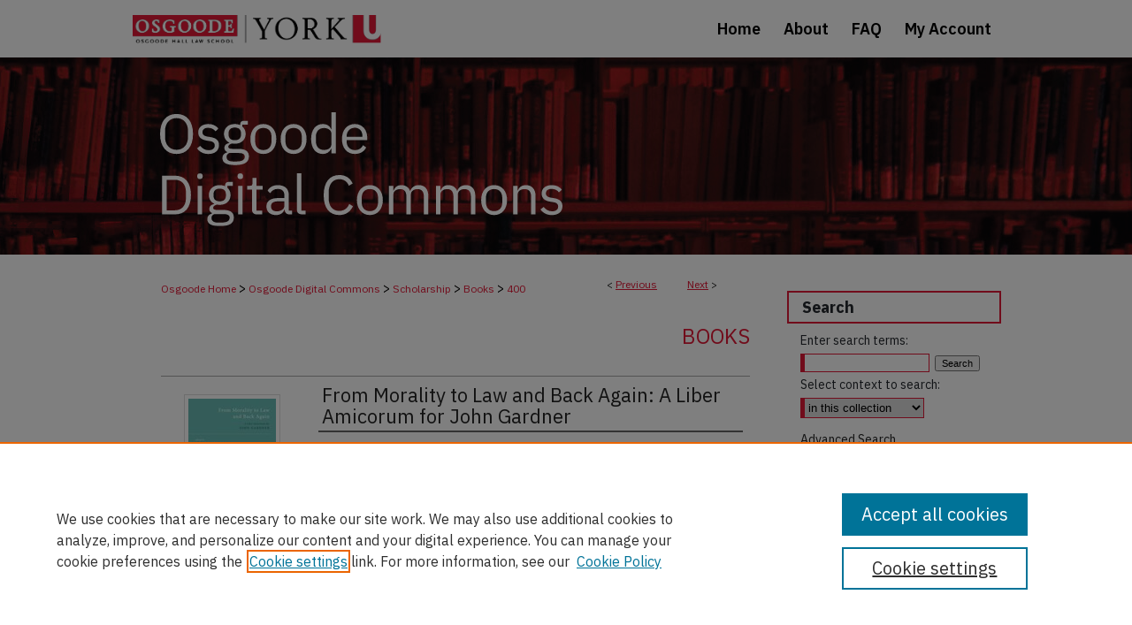

--- FILE ---
content_type: text/html; charset=UTF-8
request_url: https://digitalcommons.osgoode.yorku.ca/faculty_books/400/
body_size: 8639
content:

<!DOCTYPE html>
<html lang="en">
<head><!-- inj yui3-seed: --><script type='text/javascript' src='//cdnjs.cloudflare.com/ajax/libs/yui/3.6.0/yui/yui-min.js'></script><script type='text/javascript' src='//ajax.googleapis.com/ajax/libs/jquery/1.10.2/jquery.min.js'></script><!-- Adobe Analytics --><script type='text/javascript' src='https://assets.adobedtm.com/4a848ae9611a/d0e96722185b/launch-d525bb0064d8.min.js'></script><script type='text/javascript' src=/assets/nr_browser_production.js></script>

<!-- def.1 -->
<meta charset="utf-8">
<meta name="viewport" content="width=device-width">
<title>
"From Morality to Law and Back Again: A Liber Amicorum for John Gardner" by Michelle Madden Dempsey and François Tanguay-Renaud
 </title>


<!-- FILE article_meta-tags.inc --><!-- FILE: /srv/sequoia/main/data/assets/site/article_meta-tags.inc -->
<meta itemprop="name" content="From Morality to Law and Back Again: A Liber Amicorum for John Gardner">
<meta property="og:title" content="From Morality to Law and Back Again: A Liber Amicorum for John Gardner">
<meta name="twitter:title" content="From Morality to Law and Back Again: A Liber Amicorum for John Gardner">
<meta property="article:author" content="Michelle Madden Dempsey">
<meta name="author" content="Michelle Madden Dempsey">
<meta property="article:author" content="François Tanguay-Renaud">
<meta name="author" content="François Tanguay-Renaud">
<meta name="robots" content="noodp, noydir">
<meta name="description" content="John Gardner was one of the most prolific, widely read, and influential scholars working in philosophy of law. This book celebrates, explores, and develops themes of his work during his sixteen years as Professor of Jurisprudence at University of Oxford.
Written by a team of contributors whose own work has been influenced by Gardner&#039;s and with whom he has worked closely, this book engages with many of the concepts, themes, and issues that were central to his philosophical work and outlook. It expands on his arguments, offers original rebuttals to some, and draws connections with parallel and emerging fields that have been influenced by his work. This is the first book-length treatment covering the entire range of his scholarship, and will serve as a handbook of sorts, for those scholars seeking to engage Gardner&#039;s work and make connections across the wide range of topics on which he has written.
In particular, the volume comprises discussions of duties to try and succeed in relation to Hume&#039;s maxim that &#039;ought implies can&#039;; the role of continuity, conservatism, and corrective justice in private law, the interrelations between wrongdoing, blame, punishment, and the justification of criminal law, justifications, excuses, and responsibility, the distinctiveness of the wrongs of rape and discrimination, as well as general jurisprudence and how it may, or may not, illuminate the questions of normativity and the nature of constitutions. The volume also engages with further concepts and questions addressed through the prism of Gardner&#039;s work, include Indigenous rights and law, Equity, corporate responsibility and the possibility of state crimes, and the nature, structure, and phenomenology of virtue.
Together, the papers collected in this volume pay homage to the breadth of John Gardner&#039;s legal philosophy. The conversations begun, or continued, in this volume will continue to inform the contributors&#039; future work, and thus increase the likelihood that John&#039;s body of work will have an ever greater influence on the future of legal philosophy.">
<meta itemprop="description" content="John Gardner was one of the most prolific, widely read, and influential scholars working in philosophy of law. This book celebrates, explores, and develops themes of his work during his sixteen years as Professor of Jurisprudence at University of Oxford.
Written by a team of contributors whose own work has been influenced by Gardner&#039;s and with whom he has worked closely, this book engages with many of the concepts, themes, and issues that were central to his philosophical work and outlook. It expands on his arguments, offers original rebuttals to some, and draws connections with parallel and emerging fields that have been influenced by his work. This is the first book-length treatment covering the entire range of his scholarship, and will serve as a handbook of sorts, for those scholars seeking to engage Gardner&#039;s work and make connections across the wide range of topics on which he has written.
In particular, the volume comprises discussions of duties to try and succeed in relation to Hume&#039;s maxim that &#039;ought implies can&#039;; the role of continuity, conservatism, and corrective justice in private law, the interrelations between wrongdoing, blame, punishment, and the justification of criminal law, justifications, excuses, and responsibility, the distinctiveness of the wrongs of rape and discrimination, as well as general jurisprudence and how it may, or may not, illuminate the questions of normativity and the nature of constitutions. The volume also engages with further concepts and questions addressed through the prism of Gardner&#039;s work, include Indigenous rights and law, Equity, corporate responsibility and the possibility of state crimes, and the nature, structure, and phenomenology of virtue.
Together, the papers collected in this volume pay homage to the breadth of John Gardner&#039;s legal philosophy. The conversations begun, or continued, in this volume will continue to inform the contributors&#039; future work, and thus increase the likelihood that John&#039;s body of work will have an ever greater influence on the future of legal philosophy.">
<meta name="twitter:description" content="John Gardner was one of the most prolific, widely read, and influential scholars working in philosophy of law. This book celebrates, explores, and develops themes of his work during his sixteen years as Professor of Jurisprudence at University of Oxford.
Written by a team of contributors whose own work has been influenced by Gardner&#039;s and with whom he has worked closely, this book engages with many of the concepts, themes, and issues that were central to his philosophical work and outlook. It expands on his arguments, offers original rebuttals to some, and draws connections with parallel and emerging fields that have been influenced by his work. This is the first book-length treatment covering the entire range of his scholarship, and will serve as a handbook of sorts, for those scholars seeking to engage Gardner&#039;s work and make connections across the wide range of topics on which he has written.
In particular, the volume comprises discussions of duties to try and succeed in relation to Hume&#039;s maxim that &#039;ought implies can&#039;; the role of continuity, conservatism, and corrective justice in private law, the interrelations between wrongdoing, blame, punishment, and the justification of criminal law, justifications, excuses, and responsibility, the distinctiveness of the wrongs of rape and discrimination, as well as general jurisprudence and how it may, or may not, illuminate the questions of normativity and the nature of constitutions. The volume also engages with further concepts and questions addressed through the prism of Gardner&#039;s work, include Indigenous rights and law, Equity, corporate responsibility and the possibility of state crimes, and the nature, structure, and phenomenology of virtue.
Together, the papers collected in this volume pay homage to the breadth of John Gardner&#039;s legal philosophy. The conversations begun, or continued, in this volume will continue to inform the contributors&#039; future work, and thus increase the likelihood that John&#039;s body of work will have an ever greater influence on the future of legal philosophy.">
<meta property="og:description" content="John Gardner was one of the most prolific, widely read, and influential scholars working in philosophy of law. This book celebrates, explores, and develops themes of his work during his sixteen years as Professor of Jurisprudence at University of Oxford.
Written by a team of contributors whose own work has been influenced by Gardner&#039;s and with whom he has worked closely, this book engages with many of the concepts, themes, and issues that were central to his philosophical work and outlook. It expands on his arguments, offers original rebuttals to some, and draws connections with parallel and emerging fields that have been influenced by his work. This is the first book-length treatment covering the entire range of his scholarship, and will serve as a handbook of sorts, for those scholars seeking to engage Gardner&#039;s work and make connections across the wide range of topics on which he has written.
In particular, the volume comprises discussions of duties to try and succeed in relation to Hume&#039;s maxim that &#039;ought implies can&#039;; the role of continuity, conservatism, and corrective justice in private law, the interrelations between wrongdoing, blame, punishment, and the justification of criminal law, justifications, excuses, and responsibility, the distinctiveness of the wrongs of rape and discrimination, as well as general jurisprudence and how it may, or may not, illuminate the questions of normativity and the nature of constitutions. The volume also engages with further concepts and questions addressed through the prism of Gardner&#039;s work, include Indigenous rights and law, Equity, corporate responsibility and the possibility of state crimes, and the nature, structure, and phenomenology of virtue.
Together, the papers collected in this volume pay homage to the breadth of John Gardner&#039;s legal philosophy. The conversations begun, or continued, in this volume will continue to inform the contributors&#039; future work, and thus increase the likelihood that John&#039;s body of work will have an ever greater influence on the future of legal philosophy.">
<meta itemprop="image" content="https://digitalcommons.osgoode.yorku.ca/faculty_books/1404/preview.jpg">
<meta name="twitter:image:src" content="https://digitalcommons.osgoode.yorku.ca/faculty_books/1404/preview.jpg">
<meta property="og:image" content="https://digitalcommons.osgoode.yorku.ca/faculty_books/1404/preview.jpg">
<meta property="og:image:alt" content="Cover image for From Morality to Law and Back Again: A Liber Amicorum for John Gardner">
<meta name="bepress_citation_isbn" content="9780198860594">
<meta property="books:isbn" content="9780198860594">
<meta name="bepress_citation_author" content="Dempsey, Michelle Madden">
<meta name="bepress_citation_author_institution" content="Villanova University Charles Widger School of Law">
<meta name="bepress_citation_author" content="Tanguay-Renaud, François">
<meta name="bepress_citation_author_institution" content="Osgoode Hall Law School of York University">
<meta name="bepress_citation_title" content="From Morality to Law and Back Again: A Liber Amicorum for John Gardner">
<meta name="bepress_citation_date" content="2023">
<!-- FILE: /srv/sequoia/main/data/assets/site/ir_download_link.inc -->
<!-- FILE: /srv/sequoia/main/data/assets/site/article_meta-tags.inc (cont) -->
<meta name="bepress_citation_abstract_html_url" content="https://digitalcommons.osgoode.yorku.ca/faculty_books/400">
<meta name="bepress_citation_publisher" content="Oxford University Press">
<meta name="bepress_citation_online_date" content="2023/9/25">
<meta name="viewport" content="width=device-width">
<!-- Additional Twitter data -->
<meta name="twitter:card" content="summary">
<!-- Additional Open Graph data -->
<meta property="og:type" content="article">
<meta property="og:url" content="https://digitalcommons.osgoode.yorku.ca/faculty_books/400">
<meta property="og:site_name" content="Osgoode Digital Commons">




<!-- FILE: article_meta-tags.inc (cont) -->
<meta name="bepress_is_article_cover_page" content="1">


<!-- sh.1 -->
<link rel="stylesheet" href="/ir-style.css" type="text/css" media="screen">
<link rel="stylesheet" href="/ir-custom.css" type="text/css" media="screen">
<link rel="stylesheet" href="../ir-custom.css" type="text/css" media="screen">
<link rel="stylesheet" href="/assets/styles/ir-book.css" type="text/css" media="screen">
<link rel="stylesheet" href="/ir-local.css" type="text/css" media="screen">
<link rel="stylesheet" href="../ir-local.css" type="text/css" media="screen">
<link rel="stylesheet" href="/ir-print.css" type="text/css" media="print">
<link type="text/css" rel="stylesheet" href="/assets/floatbox/floatbox.css">
<link rel="alternate" type="application/rss+xml" title="Site Feed" href="/recent.rss">
<link rel="shortcut icon" href="/favicon.ico" type="image/x-icon">
<!--[if IE]>
<link rel="stylesheet" href="/ir-ie.css" type="text/css" media="screen">
<![endif]-->

<!-- JS -->
<script type="text/javascript" src="/assets/scripts/yui-init.pack.js"></script>
<script type="text/javascript" src="/assets/scripts/GalleryControlYUI.pack.js"></script>
<script type="text/javascript" src="/assets/scripts/BackMonitorYUI.pack.js"></script>
<script type="text/javascript" src="/assets/scripts/gallery-init.pack.js"></script>
<script type="text/javascript" src="/assets/footnoteLinks.js"></script>

<!-- end sh.1 -->




<script type="text/javascript">var pageData = {"page":{"environment":"prod","productName":"bpdg","language":"en","name":"ir_book:article","businessUnit":"els:rp:st"},"visitor":{}};</script>

</head>
<body id="geo-series">
<!-- FILE /srv/sequoia/main/data/digitalcommons.osgoode.yorku.ca/assets/header.pregen --><!-- FILE: /srv/sequoia/main/data/assets/site/mobile_nav.inc --><!--[if !IE]>-->
<script src="/assets/scripts/dc-mobile/dc-responsive-nav.js"></script>

<header id="mobile-nav" class="nav-down device-fixed-height" style="visibility: hidden;">
  
  
  <nav class="nav-collapse">
    <ul>
      <li class="menu-item active device-fixed-width"><a href="https://digitalcommons.osgoode.yorku.ca" title="Home" data-scroll >Home</a></li>
      <li class="menu-item device-fixed-width"><a href="https://digitalcommons.osgoode.yorku.ca/do/search/advanced/" title="Search" data-scroll ><i class="icon-search"></i> Search</a></li>
      <li class="menu-item device-fixed-width"><a href="https://digitalcommons.osgoode.yorku.ca/communities.html" title="Browse" data-scroll >Browse Collections</a></li>
      <li class="menu-item device-fixed-width"><a href="/cgi/myaccount.cgi?context=faculty_books" title="My Account" data-scroll >My Account</a></li>
      <li class="menu-item device-fixed-width"><a href="https://digitalcommons.osgoode.yorku.ca/about.html" title="About" data-scroll >About</a></li>
      <li class="menu-item device-fixed-width"><a href="https://network.bepress.com" title="Digital Commons Network" data-scroll ><img width="16" height="16" alt="DC Network" style="vertical-align:top;" src="/assets/md5images/8e240588cf8cd3a028768d4294acd7d3.png"> Digital Commons Network™</a></li>
    </ul>
  </nav>
</header>

<script src="/assets/scripts/dc-mobile/dc-mobile-nav.js"></script>
<!--<![endif]-->
<!-- FILE: /srv/sequoia/main/data/digitalcommons.osgoode.yorku.ca/assets/header.pregen (cont) -->





<div id="osgoode">
	<div id="container">
		<a href="#main" class="skiplink" accesskey="2" >Skip to main content</a>

		
			<div id="navigation">
				<!-- FILE: /srv/sequoia/main/data/digitalcommons.osgoode.yorku.ca/assets/ir_navigation.inc --><div id="tabs">
	<ul>

	<li id="tabzero"><a href="http://www.osgoode.yorku.ca/" ><span><img alt="Osgoode logo" width='1445' height='163' src="/assets/md5images/0ac8eb9f8e771346388837f35007f274.svg"></span></a></li>

	<li id="tabone"><a href="https://digitalcommons.osgoode.yorku.ca" title="Home" ><span>Home</span></a></li><li id="tabtwo"><a href="https://digitalcommons.osgoode.yorku.ca/about.html" title="About" ><span>About</span></a></li><li id="tabthree"><a href="https://digitalcommons.osgoode.yorku.ca/faq.html" title="FAQ" ><span>FAQ</span></a></li><li id="tabfour"><a href="https://digitalcommons.osgoode.yorku.ca/cgi/myaccount.cgi?context=faculty_books  " title="My Account" ><span>My Account</span></a></li>

	</ul>
</div><!-- FILE: /srv/sequoia/main/data/digitalcommons.osgoode.yorku.ca/assets/header.pregen (cont) -->
			</div>			
					
			<div id="header" role="banner">
				<a href="https://digitalcommons.osgoode.yorku.ca" id="banner_link" title="Osgoode Digital Commons" >
					<img id="banner_image" alt="Osgoode Digital Commons" width='980' height='223' src="/assets/md5images/8afa0959ceac75c4ce76c3a857200143.png">
				</a>

				

				
					<a href="https://digitalcommons.osgoode.yorku.ca" id="logo_link" title="Osgoode Digital Commons" >
						<img id="logo_image" alt="Osgoode Digital Commons" width='448' height='127' src="/assets/md5images/4ed156ca758dabcdb44cba2b2e122cb3.svg">
					</a>
				

				</magic>
			</div>
		

		<div id="wrapper">
			<div id="content">
				<div id="main" class="text" role="main">



<div id="ir-book" class="left">

<script type="text/javascript" src="/assets/floatbox/floatbox.js"></script>  
<!-- FILE: /srv/sequoia/main/data/assets/site/article_pager.inc -->

<div id="breadcrumb"><ul id="pager">

                
                 
<li>&lt; <a href="https://digitalcommons.osgoode.yorku.ca/faculty_books/395" class="ignore" >Previous</a></li>
        
        
        

                
                 
<li><a href="https://digitalcommons.osgoode.yorku.ca/faculty_books/413" class="ignore" >Next</a> &gt;</li>
        
        
        
<li>&nbsp;</li></ul><div class="crumbs"><!-- FILE: /srv/sequoia/main/data/digitalcommons.osgoode.yorku.ca/assets/ir_breadcrumb.inc -->
<div class="crumbs"><p>
<a href="http://www.osgoode.yorku.ca/" class="ignore" >Osgoode Home</a> &gt; 

<a href="https://digitalcommons.osgoode.yorku.ca" class="ignore" >Osgoode Digital Commons</a>

 &gt; <a href="https://digitalcommons.osgoode.yorku.ca/scholarship" class="ignore" >Scholarship</a>

 &gt; <a href="https://digitalcommons.osgoode.yorku.ca/faculty_books" class="ignore" >Books</a>

 &gt; <a href="https://digitalcommons.osgoode.yorku.ca/faculty_books/400" class="ignore" >400</a>
</p></div>
<!-- FILE: /srv/sequoia/main/data/assets/site/article_pager.inc (cont) --></div>
</div>
<!-- FILE: /srv/sequoia/main/data/assets/site/ir_book/article/index.html (cont) -->
<!-- FILE: /srv/sequoia/main/data/assets/site/ir_book/article/article_info.inc --><!-- FILE: /srv/sequoia/main/data/assets/site/openurl.inc -->

























<!-- FILE: /srv/sequoia/main/data/assets/site/ir_book/article/article_info.inc (cont) -->
<!-- FILE: /srv/sequoia/main/data/assets/site/ir_download_link.inc -->









	
	
	
    
    
    
	
	
	
	
	
	

<!-- FILE: /srv/sequoia/main/data/assets/site/ir_book/article/article_info.inc (cont) -->
<!-- FILE: /srv/sequoia/main/data/assets/site/ir_book/article/ir_article_header.inc -->


<div id="series-header">
<!-- FILE: /srv/sequoia/main/data/assets/site/ir_book/ir_series_logo.inc -->



 






	
	
	
	
	
	
<!-- FILE: /srv/sequoia/main/data/assets/site/ir_book/article/ir_article_header.inc (cont) --><h2 id="series-title"><a href="https://digitalcommons.osgoode.yorku.ca/faculty_books" >Books</a></h2></div>
<div style="clear: both">&nbsp;</div>

<div id="sub">
<div id="alpha">
<div id="mbl-cover">
	
	
		<img src="https://digitalcommons.osgoode.yorku.ca/faculty_books/1404/thumbnail.jpg" alt="From Morality to Law and Back Again: A Liber Amicorum for John Gardner" class="cover">
	
</div><!-- FILE: /srv/sequoia/main/data/assets/site/ir_book/article/article_info.inc (cont) --><div id='title' class='element'>
<h1>From Morality to Law and Back Again: A Liber Amicorum for John Gardner</h1>
</div>
<div class='clear'></div>
<div id='authors' class='element'>
<h2 class='visually-hidden'>Authors</h2>
<p class="author"><a href='https://digitalcommons.osgoode.yorku.ca/do/search/?q=author%3A%22Michelle%20Madden%20Dempsey%22&start=0&context=4248172'><strong>Michelle Madden Dempsey</strong>, <em>Villanova University Charles Widger School of Law</em></a><br />
<a href='https://digitalcommons.osgoode.yorku.ca/do/search/?q=%28author%3A%22Fran%C3%A7ois%20Tanguay-Renaud%22%20AND%20-bp_author_id%3A%5B%2A%20TO%20%2A%5D%29%20OR%20bp_author_id%3A%28%22b1134a34-a253-487a-89cf-1f3f8789c9fc%22%29&start=0&context=4248172'><strong>François Tanguay-Renaud</strong>, <em>Osgoode Hall Law School of York University</em></a><a rel="nofollow" href="https://network.bepress.com/api/follow/subscribe?user=ZTVlZTI0NGRmNDUyZDU0Ng%3D%3D&amp;institution=ZmEyMTgwMzE4ZDlmNTFhMw%3D%3D&amp;format=html" data-follow-set="user:ZTVlZTI0NGRmNDUyZDU0Ng== institution:ZmEyMTgwMzE4ZDlmNTFhMw==" title="Follow François Tanguay-Renaud" class="btn followable">Follow</a><br />
</p></div>
<div class='clear'></div>
<div id='file_list' class='element'>
<h2 class="field-heading visually-hidden">Files</h2>
<div id="file-list">
</div><!-- file-list -->
</div>
<div class='clear'></div>
<div id='abstract' class='element'>
<h2 class='field-heading'>Description</h2>
<p>John Gardner was one of the most prolific, widely read, and influential scholars working in philosophy of law. This book celebrates, explores, and develops themes of his work during his sixteen years as Professor of Jurisprudence at University of Oxford.</p>
<p>Written by a team of contributors whose own work has been influenced by Gardner's and with whom he has worked closely, this book engages with many of the concepts, themes, and issues that were central to his philosophical work and outlook. It expands on his arguments, offers original rebuttals to some, and draws connections with parallel and emerging fields that have been influenced by his work. This is the first book-length treatment covering the entire range of his scholarship, and will serve as a handbook of sorts, for those scholars seeking to engage Gardner's work and make connections across the wide range of topics on which he has written.</p>
<p>In particular, the volume comprises discussions of duties to try and succeed in relation to Hume's maxim that 'ought implies can'; the role of continuity, conservatism, and corrective justice in private law, the interrelations between wrongdoing, blame, punishment, and the justification of criminal law, justifications, excuses, and responsibility, the distinctiveness of the wrongs of rape and discrimination, as well as general jurisprudence and how it may, or may not, illuminate the questions of normativity and the nature of constitutions. The volume also engages with further concepts and questions addressed through the prism of Gardner's work, include Indigenous rights and law, Equity, corporate responsibility and the possibility of state crimes, and the nature, structure, and phenomenology of virtue.</p>
<p>Together, the papers collected in this volume pay homage to the breadth of John Gardner's legal philosophy. The conversations begun, or continued, in this volume will continue to inform the contributors' future work, and thus increase the likelihood that John's body of work will have an ever greater influence on the future of legal philosophy.</p>
</div>
<div class='clear'></div>
<div id='identifier' class='element'>
<h2 class='field-heading'>ISBN</h2>
<p>9780198860594</p>
</div>
<div class='clear'></div>
<div id='publication_date' class='element'>
<h2 class='field-heading'>Publication Date</h2>
<p>10-17-2023</p>
</div>
<div class='clear'></div>
<div id='publisher' class='element'>
<h2 class='field-heading'>Publisher</h2>
<p>Oxford University Press</p>
</div>
<div class='clear'></div>
<div id='bp_categories' class='element'>
<h2 class='field-heading'>Disciplines</h2>
<p>Jurisprudence | Law | Law and Philosophy</p>
</div>
<div class='clear'></div>
<div id='recommended_citation' class='element'>
<h2 class='field-heading'>Repository Citation</h2>
<!-- FILE: /srv/sequoia/main/data/assets/site/ir_book/ir_citation.inc --><p>
    Dempsey, Michelle Madden and Tanguay-Renaud, François, "From Morality to Law and Back Again: A Liber Amicorum for John Gardner" (2023). <em>Books</em>.  400.
    <br>
    
    
        https://digitalcommons.osgoode.yorku.ca/faculty_books/400
    
</p>
<!-- FILE: /srv/sequoia/main/data/assets/site/ir_book/article/article_info.inc (cont) --></div>
<div class='clear'></div>
</div>
    </div>
    <div id='beta_7-3'>
<!-- FILE: /srv/sequoia/main/data/assets/site/info_box_7_3.inc --><!-- FILE: /srv/sequoia/main/data/assets/site/openurl.inc -->

























<!-- FILE: /srv/sequoia/main/data/assets/site/info_box_7_3.inc (cont) -->
<!-- FILE: /srv/sequoia/main/data/assets/site/ir_download_link.inc -->









	
	
	
    
    
    
	
	
	
	
	
	

<!-- FILE: /srv/sequoia/main/data/assets/site/info_box_7_3.inc (cont) -->

	<!-- FILE: /srv/sequoia/main/data/assets/site/info_box_book_image.inc --><div id="cover-img" class="aside">
	<img src="https://digitalcommons.osgoode.yorku.ca/faculty_books/1404/thumbnail.jpg" alt="From Morality to Law and Back Again: A Liber Amicorum for John Gardner" class="cover"> 
</div>
<!-- FILE: /srv/sequoia/main/data/assets/site/info_box_7_3.inc (cont) -->
	<!-- FILE: /srv/sequoia/main/data/assets/site/info_box_book_buy.inc -->
	<div id="buy-link" class="aside">
		<a id="buy-book" class="btn btn-small" href="https://global.oup.com/academic/product/from-morality-to-law-and-back-again-9780198860594?cc=ca&lang=en&#" target="_blank" ><span class="icon-shopping-cart" aria-hidden="true"></span> Buy this Book <span class="icon-external-link" role="img" aria-label="Opens in a new window"></span></a>
	</div>

<!-- FILE: /srv/sequoia/main/data/assets/site/info_box_7_3.inc (cont) -->


<!-- FILE: /srv/sequoia/main/data/digitalcommons.osgoode.yorku.ca/assets/ir_book/info_box_custom_upper.inc --><div class="aside">

	
	<h4>Catalogue Record</h4>
	<p>Click <a href="https://ocul-yor.primo.exlibrisgroup.com/permalink/01OCUL_YOR/1p2nnnt/alma991036803849205164" >here</a> to access the catalogue record for this item.</p>
	
</div>
<!-- FILE: /srv/sequoia/main/data/assets/site/info_box_7_3.inc (cont) -->
<!-- FILE: /srv/sequoia/main/data/assets/site/info_box_openurl.inc -->
<!-- FILE: /srv/sequoia/main/data/assets/site/info_box_7_3.inc (cont) -->

<!-- FILE: /srv/sequoia/main/data/assets/site/info_box_article_metrics.inc -->






<div id="article-stats" class="aside hidden">

    <p class="article-downloads-wrapper hidden"><span id="article-downloads"></span> DOWNLOADS</p>
    <p class="article-stats-date hidden">Since September 25, 2023</p>

    <p class="article-plum-metrics">
        <a href="https://plu.mx/plum/a/?repo_url=https://digitalcommons.osgoode.yorku.ca/faculty_books/400" class="plumx-plum-print-popup plum-bigben-theme" data-badge="true" data-hide-when-empty="true" ></a>
    </p>
</div>
<script type="text/javascript" src="//cdn.plu.mx/widget-popup.js"></script>





<!-- Article Download Counts -->
<script type="text/javascript" src="/assets/scripts/article-downloads.pack.js"></script>
<script type="text/javascript">
    insertDownloads(36086065);
</script>


<!-- Add border to Plum badge & download counts when visible -->
<script>
// bind to event when PlumX widget loads
jQuery('body').bind('plum:widget-load', function(e){
// if Plum badge is visible
  if (jQuery('.PlumX-Popup').length) {
// remove 'hidden' class
  jQuery('#article-stats').removeClass('hidden');
  jQuery('.article-stats-date').addClass('plum-border');
  }
});
// bind to event when page loads
jQuery(window).bind('load',function(e){
// if DC downloads are visible
  if (jQuery('#article-downloads').text().length > 0) {
// add border to aside
  jQuery('#article-stats').removeClass('hidden');
  }
});
</script>



<!-- Adobe Analytics: Download Click Tracker -->
<script>

$(function() {

  // Download button click event tracker for PDFs
  $(".aside.download-button").on("click", "a#pdf", function(event) {
    pageDataTracker.trackEvent('navigationClick', {
      link: {
          location: 'aside download-button',
          name: 'pdf'
      }
    });
  });

  // Download button click event tracker for native files
  $(".aside.download-button").on("click", "a#native", function(event) {
    pageDataTracker.trackEvent('navigationClick', {
        link: {
            location: 'aside download-button',
            name: 'native'
        }
     });
  });

});

</script>
<!-- FILE: /srv/sequoia/main/data/assets/site/info_box_7_3.inc (cont) -->



	<!-- FILE: /srv/sequoia/main/data/assets/site/info_box_disciplines.inc -->




	
		
	



<!-- FILE: /srv/sequoia/main/data/assets/site/info_box_7_3.inc (cont) -->

<!-- FILE: /srv/sequoia/main/data/assets/site/bookmark_widget.inc -->

<div id="share" class="aside">
<h2>Share</h2>
	
	<div class="a2a_kit a2a_kit_size_24 a2a_default_style">
    	<a class="a2a_button_facebook"></a>
    	<a class="a2a_button_linkedin"></a>
		<a class="a2a_button_whatsapp"></a>
		<a class="a2a_button_email"></a>
    	<a class="a2a_dd"></a>
    	<script async src="https://static.addtoany.com/menu/page.js"></script>
	</div>
</div>

<!-- FILE: /srv/sequoia/main/data/assets/site/info_box_7_3.inc (cont) -->
<!-- FILE: /srv/sequoia/main/data/assets/site/info_box_geolocate.inc --><!-- FILE: /srv/sequoia/main/data/assets/site/ir_geolocate_enabled_and_displayed.inc -->

<!-- FILE: /srv/sequoia/main/data/assets/site/info_box_geolocate.inc (cont) -->

<!-- FILE: /srv/sequoia/main/data/assets/site/info_box_7_3.inc (cont) -->

	<!-- FILE: /srv/sequoia/main/data/assets/site/zotero_coins.inc -->

<span class="Z3988" title="ctx_ver=Z39.88-2004&amp;rft_val_fmt=info%3Aofi%2Ffmt%3Akev%3Amtx%3Ajournal&amp;rft_id=https%3A%2F%2Fdigitalcommons.osgoode.yorku.ca%2Ffaculty_books%2F400&amp;rft.atitle=From%20Morality%20to%20Law%20and%20Back%20Again%3A%20A%20Liber%20Amicorum%20for%20John%20Gardner&amp;rft.aufirst=Michelle&amp;rft.aulast=Dempsey&amp;rft.au=Fran%C3%A7ois%20Tanguay-Renaud&amp;rft.jtitle=Books&amp;rft.date=2023-10-17">COinS</span>
<!-- FILE: /srv/sequoia/main/data/assets/site/info_box_7_3.inc (cont) -->

<!-- FILE: /srv/sequoia/main/data/assets/site/info_box_custom_lower.inc -->
<!-- FILE: /srv/sequoia/main/data/assets/site/info_box_7_3.inc (cont) -->
<!-- FILE: /srv/sequoia/main/data/assets/site/ir_book/article/article_info.inc (cont) --></div>

<div class='clear'>&nbsp;</div>
<!-- FILE: /srv/sequoia/main/data/assets/site/ir_article_custom_fields.inc -->

<!-- FILE: /srv/sequoia/main/data/assets/site/ir_book/article/article_info.inc (cont) -->

<!-- FILE: /srv/sequoia/main/data/assets/site/ir_book/article/index.html (cont) -->
</div> <!-- Close ir-book container -->
<!-- FILE /srv/sequoia/main/data/assets/site/footer.pregen --></div>
	<div class="verticalalign">&nbsp;</div>
	<div class="clear">&nbsp;</div>

</div>

	<div id="sidebar" role="complementary">
	<!-- FILE: /srv/sequoia/main/data/assets/site/ir_sidebar_7_8.inc -->

	<!-- FILE: /srv/sequoia/main/data/assets/site/ir_sidebar_sort_sba.inc --><!-- FILE: /srv/sequoia/main/data/assets/site/ir_sidebar_custom_upper_7_8.inc -->

<!-- FILE: /srv/sequoia/main/data/assets/site/ir_sidebar_sort_sba.inc (cont) -->
<!-- FILE: /srv/sequoia/main/data/assets/site/ir_sidebar_search_7_8.inc --><h2>Search</h2>


	
<form method='get' action='https://digitalcommons.osgoode.yorku.ca/do/search/' id="sidebar-search">
	<label for="search" accesskey="4">
		Enter search terms:
	</label>
		<div>
			<span class="border">
				<input type="text" name='q' class="search" id="search">
			</span> 
			<input type="submit" value="Search" class="searchbutton" style="font-size:11px;">
		</div>
	<label for="context">
		Select context to search:
	</label> 
		<div>
			<span class="border">
				<select name="fq" id="context">
					
					
					
						<option value='virtual_ancestor_link:"https://digitalcommons.osgoode.yorku.ca/faculty_books"'>in this collection</option>
					
					
					<option value='virtual_ancestor_link:"https://digitalcommons.osgoode.yorku.ca"'>in this repository</option>
					<option value='virtual_ancestor_link:"http:/"'>across all repositories</option>
				</select>
			</span>
		</div>
</form>

<p class="advanced">
	
	
		<a href="https://digitalcommons.osgoode.yorku.ca/do/search/advanced/?fq=virtual_ancestor_link:%22https://digitalcommons.osgoode.yorku.ca/faculty_books%22" >
			Advanced Search
		</a>
	
</p>
<!-- FILE: /srv/sequoia/main/data/assets/site/ir_sidebar_sort_sba.inc (cont) -->
<!-- FILE: /srv/sequoia/main/data/digitalcommons.osgoode.yorku.ca/assets/ir_sidebar_notify_7_8.inc --><!-- FILE: /srv/sequoia/main/data/assets/site/ir_sidebar_sort_sba.inc (cont) -->
<!-- FILE: /srv/sequoia/main/data/digitalcommons.osgoode.yorku.ca/assets/ir_sidebar_custom_middle_7_8.inc --><div id="sb-custom-middle">
	<h2 class="sb-custom-title">Links</h2>
		<ul class="sb-custom-ul">
<li class="sb-custom-li"><a href="http://www.osgoode.yorku.ca/" title="Osgoode Hall Law School" >Osgoode Hall Law School</a></li>
<li class="sb-custom-li"><a href="http://www.osgoode.yorku.ca/library" title="Osgoode Law Library" >Osgoode Law Library</a></li>
<li class="sb-custom-li"><a href="http://www.yorku.ca/web/index.htm" title="York University" >York University</a></li>
<li class="sb-custom-li"><a href="http://yorkspace.library.yorku.ca/xmlui/" title="YorkSpace" >YorkSpace</a></li>
		</ul>
</div><!-- FILE: /srv/sequoia/main/data/assets/site/ir_sidebar_sort_sba.inc (cont) -->
<!-- FILE: /srv/sequoia/main/data/digitalcommons.osgoode.yorku.ca/assets/ir_sidebar_browse.inc --><h2>Browse</h2>
	<ul id="side-browse">

<li class="collections"><a href="https://digitalcommons.osgoode.yorku.ca/communities.html" title="Browse by Collections" >Collections</a></li>


<li class="discipline-browser"><a href="https://digitalcommons.osgoode.yorku.ca/do/discipline_browser/disciplines" title="Browse by Subjects" >Subjects</a></li>

<li class="author"><a href="https://digitalcommons.osgoode.yorku.ca/osgoode_authors.html" title="Browse Osgoode Hall Faculty Authors" >Osgoode Faculty Authors</a></li>

<li class="author"><a href="https://digitalcommons.osgoode.yorku.ca/authors.html" title="Browse by All Authors" >All Authors</a></li>



	
</ul><!-- FILE: /srv/sequoia/main/data/assets/site/ir_sidebar_sort_sba.inc (cont) -->
<!-- FILE: /srv/sequoia/main/data/digitalcommons.osgoode.yorku.ca/assets/ir_sidebar_author_7_8.inc --><h2>Author Corner</h2>






	<ul id="side-author">
		<li class="faq">
			<a href="https://digitalcommons.osgoode.yorku.ca/faq.html" title="Author FAQ" >
				Author FAQ
			</a>
		</li>
		
		

		
		<li>
			<script type="text/javascript">
    //<![CDATA[
        document.write("<a href='mailto:" + "digitalcommons" + "@" + "osgoode.yorku.ca" + "'>" + "Contact Us" + "<\/a>")
    //]]>
</script>
		</li>

	</ul>



<!-- FILE: /srv/sequoia/main/data/assets/site/ir_sidebar_sort_sba.inc (cont) -->
<!-- FILE: /srv/sequoia/main/data/assets/site/ir_sidebar_custom_lower_7_8.inc --><!-- FILE: /srv/sequoia/main/data/assets/site/ir_sidebar_homepage_links_7_8.inc -->

<!-- FILE: /srv/sequoia/main/data/assets/site/ir_sidebar_custom_lower_7_8.inc (cont) -->
	



<!-- FILE: /srv/sequoia/main/data/assets/site/ir_sidebar_sort_sba.inc (cont) -->
<!-- FILE: /srv/sequoia/main/data/assets/site/ir_sidebar_sw_links_7_8.inc -->

	
		
	


	<!-- FILE: /srv/sequoia/main/data/assets/site/ir_sidebar_sort_sba.inc (cont) -->

<!-- FILE: /srv/sequoia/main/data/assets/site/ir_sidebar_geolocate.inc --><!-- FILE: /srv/sequoia/main/data/assets/site/ir_geolocate_enabled_and_displayed.inc -->

<!-- FILE: /srv/sequoia/main/data/assets/site/ir_sidebar_geolocate.inc (cont) -->

<!-- FILE: /srv/sequoia/main/data/assets/site/ir_sidebar_sort_sba.inc (cont) -->
<!-- FILE: /srv/sequoia/main/data/assets/site/ir_sidebar_custom_lowest_7_8.inc -->


<!-- FILE: /srv/sequoia/main/data/assets/site/ir_sidebar_sort_sba.inc (cont) -->
<!-- FILE: /srv/sequoia/main/data/assets/site/ir_sidebar_7_8.inc (cont) -->

		



<!-- FILE: /srv/sequoia/main/data/assets/site/footer.pregen (cont) -->
	<div class="verticalalign">&nbsp;</div>
	</div>

</div>

<!-- FILE: /srv/sequoia/main/data/digitalcommons.osgoode.yorku.ca/assets/ir_footer_content.inc --><div id="footer-top"></div>
<div id="footer">
	<!-- FILE: /srv/sequoia/main/data/assets/site/ir_bepress_logo.inc --><div id="bepress">

<a href="https://www.elsevier.com/solutions/digital-commons" title="Elsevier - Digital Commons" >
	<em>Elsevier - Digital Commons</em>
</a>

</div>
<!-- FILE: /srv/sequoia/main/data/digitalcommons.osgoode.yorku.ca/assets/ir_footer_content.inc (cont) -->
		<p>
			<a href="https://digitalcommons.osgoode.yorku.ca" title="Home page" accesskey="1" >
					Home
			</a> | 
			<a href="https://digitalcommons.osgoode.yorku.ca/about.html" title="About" >
					About
			</a> | 
			<a href="https://digitalcommons.osgoode.yorku.ca/faq.html" title="FAQ" >
					FAQ
			</a> | 
			<a href="/cgi/myaccount.cgi?context=faculty_books" title="My Account Page" accesskey="3" >
					My Account
			</a> | 
			<a href="https://digitalcommons.osgoode.yorku.ca/accessibility.html" title="Accessibility Statement" accesskey="0" >
					Accessibility Statement
			</a>
		</p>
		<p>
        <a class="secondary-link" href="http://www.bepress.com/privacy.html" title="Privacy Policy" >
                                Privacy
        </a>
        <a class="secondary-link" href="http://www.bepress.com/copyright_infringement.html" title="Copyright Policy" >
                                Copyright
        </a> 
</p>
</div><!-- FILE: /srv/sequoia/main/data/assets/site/footer.pregen (cont) -->

</div>
</div>

<!-- FILE: /srv/sequoia/main/data/digitalcommons.osgoode.yorku.ca/assets/ir_analytics.inc --><!-- Google tag (gtag.js) -->

<script async src="https://www.googletagmanager.com/gtag/js?id=G-HE7JB29PBK"></script>

<script>

  window.dataLayer = window.dataLayer || [];

  function gtag(){dataLayer.push(arguments);}

  gtag('js', new Date());

 

  gtag('config', 'G-HE7JB29PBK');

</script><!-- FILE: /srv/sequoia/main/data/assets/site/footer.pregen (cont) -->

<script type='text/javascript' src='/assets/scripts/bpbootstrap-20160726.pack.js'></script><script type='text/javascript'>BPBootstrap.init({appendCookie:''})</script></body></html>
